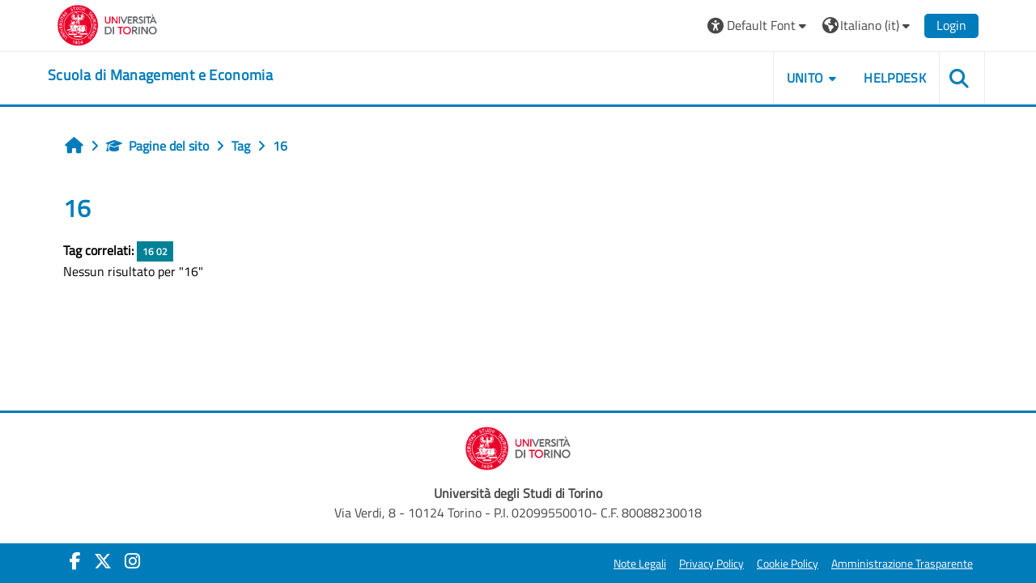

--- FILE ---
content_type: text/html; charset=utf-8
request_url: https://elearning.unito.it/sme/tag/index.php?tc=3&tag=16&from=192391&lang=it
body_size: 43407
content:
<!DOCTYPE html>

<html  dir="ltr" lang="it" xml:lang="it">
<head>
    <title>Tag - 16 | SME</title>
    <link rel="shortcut icon" href="https://elearning.unito.it/sme/pluginfile.php/1/core_admin/favicon/64x64/1767973917/favicon.png" />
    <meta http-equiv="Content-Type" content="text/html; charset=utf-8" />
<meta name="keywords" content="moodle, Tag - 16 | SME" />
<link rel="stylesheet" type="text/css" href="https://elearning.unito.it/sme/theme/yui_combo.php?rollup/3.18.1/yui-moodlesimple-min.css" /><script id="firstthemesheet" type="text/css">/** Required in order to fix style inclusion problems in IE with YUI **/</script><link rel="stylesheet" type="text/css" href="https://elearning.unito.it/sme/theme/styles.php/adaptable/1767973917_1767974179/all" />
<script>
//<![CDATA[
var M = {}; M.yui = {};
M.pageloadstarttime = new Date();
M.cfg = {"wwwroot":"https:\/\/elearning.unito.it\/sme","apibase":"https:\/\/elearning.unito.it\/sme\/r.php\/api","homeurl":{},"sesskey":"jGfKF6oGMy","sessiontimeout":"7200","sessiontimeoutwarning":1200,"themerev":"1767973917","slasharguments":1,"theme":"adaptable","iconsystemmodule":"core\/icon_system_fontawesome","jsrev":"1767973917","admin":"admin","svgicons":true,"usertimezone":"Europa\/Berlino","language":"it","courseId":1,"courseContextId":2,"contextid":1,"contextInstanceId":0,"langrev":1769226135,"templaterev":"1767973917","siteId":1,"userId":1};var yui1ConfigFn = function(me) {if(/-skin|reset|fonts|grids|base/.test(me.name)){me.type='css';me.path=me.path.replace(/\.js/,'.css');me.path=me.path.replace(/\/yui2-skin/,'/assets/skins/sam/yui2-skin')}};
var yui2ConfigFn = function(me) {var parts=me.name.replace(/^moodle-/,'').split('-'),component=parts.shift(),module=parts[0],min='-min';if(/-(skin|core)$/.test(me.name)){parts.pop();me.type='css';min=''}
if(module){var filename=parts.join('-');me.path=component+'/'+module+'/'+filename+min+'.'+me.type}else{me.path=component+'/'+component+'.'+me.type}};
YUI_config = {"debug":false,"base":"https:\/\/elearning.unito.it\/sme\/lib\/yuilib\/3.18.1\/","comboBase":"https:\/\/elearning.unito.it\/sme\/theme\/yui_combo.php?","combine":true,"filter":null,"insertBefore":"firstthemesheet","groups":{"yui2":{"base":"https:\/\/elearning.unito.it\/sme\/lib\/yuilib\/2in3\/2.9.0\/build\/","comboBase":"https:\/\/elearning.unito.it\/sme\/theme\/yui_combo.php?","combine":true,"ext":false,"root":"2in3\/2.9.0\/build\/","patterns":{"yui2-":{"group":"yui2","configFn":yui1ConfigFn}}},"moodle":{"name":"moodle","base":"https:\/\/elearning.unito.it\/sme\/theme\/yui_combo.php?m\/1767973917\/","combine":true,"comboBase":"https:\/\/elearning.unito.it\/sme\/theme\/yui_combo.php?","ext":false,"root":"m\/1767973917\/","patterns":{"moodle-":{"group":"moodle","configFn":yui2ConfigFn}},"filter":null,"modules":{"moodle-core-event":{"requires":["event-custom"]},"moodle-core-chooserdialogue":{"requires":["base","panel","moodle-core-notification"]},"moodle-core-lockscroll":{"requires":["plugin","base-build"]},"moodle-core-dragdrop":{"requires":["base","node","io","dom","dd","event-key","event-focus","moodle-core-notification"]},"moodle-core-handlebars":{"condition":{"trigger":"handlebars","when":"after"}},"moodle-core-actionmenu":{"requires":["base","event","node-event-simulate"]},"moodle-core-blocks":{"requires":["base","node","io","dom","dd","dd-scroll","moodle-core-dragdrop","moodle-core-notification"]},"moodle-core-notification":{"requires":["moodle-core-notification-dialogue","moodle-core-notification-alert","moodle-core-notification-confirm","moodle-core-notification-exception","moodle-core-notification-ajaxexception"]},"moodle-core-notification-dialogue":{"requires":["base","node","panel","escape","event-key","dd-plugin","moodle-core-widget-focusafterclose","moodle-core-lockscroll"]},"moodle-core-notification-alert":{"requires":["moodle-core-notification-dialogue"]},"moodle-core-notification-confirm":{"requires":["moodle-core-notification-dialogue"]},"moodle-core-notification-exception":{"requires":["moodle-core-notification-dialogue"]},"moodle-core-notification-ajaxexception":{"requires":["moodle-core-notification-dialogue"]},"moodle-core-maintenancemodetimer":{"requires":["base","node"]},"moodle-core_availability-form":{"requires":["base","node","event","event-delegate","panel","moodle-core-notification-dialogue","json"]},"moodle-course-dragdrop":{"requires":["base","node","io","dom","dd","dd-scroll","moodle-core-dragdrop","moodle-core-notification","moodle-course-coursebase","moodle-course-util"]},"moodle-course-categoryexpander":{"requires":["node","event-key"]},"moodle-course-util":{"requires":["node"],"use":["moodle-course-util-base"],"submodules":{"moodle-course-util-base":{},"moodle-course-util-section":{"requires":["node","moodle-course-util-base"]},"moodle-course-util-cm":{"requires":["node","moodle-course-util-base"]}}},"moodle-course-management":{"requires":["base","node","io-base","moodle-core-notification-exception","json-parse","dd-constrain","dd-proxy","dd-drop","dd-delegate","node-event-delegate"]},"moodle-form-shortforms":{"requires":["node","base","selector-css3","moodle-core-event"]},"moodle-form-dateselector":{"requires":["base","node","overlay","calendar"]},"moodle-question-searchform":{"requires":["base","node"]},"moodle-question-chooser":{"requires":["moodle-core-chooserdialogue"]},"moodle-availability_completion-form":{"requires":["base","node","event","moodle-core_availability-form"]},"moodle-availability_date-form":{"requires":["base","node","event","io","moodle-core_availability-form"]},"moodle-availability_grade-form":{"requires":["base","node","event","moodle-core_availability-form"]},"moodle-availability_group-form":{"requires":["base","node","event","moodle-core_availability-form"]},"moodle-availability_grouping-form":{"requires":["base","node","event","moodle-core_availability-form"]},"moodle-availability_profile-form":{"requires":["base","node","event","moodle-core_availability-form"]},"moodle-availability_quizquestion-form":{"requires":["base","node","event","moodle-core_availability-form"]},"moodle-mod_assign-history":{"requires":["node","transition"]},"moodle-mod_attendance-groupfilter":{"requires":["base","node"]},"moodle-mod_customcert-rearrange":{"requires":["dd-delegate","dd-drag"]},"moodle-mod_hsuforum-article":{"requires":["base","node","event","router","core_rating","querystring","moodle-mod_hsuforum-io","moodle-mod_hsuforum-livelog"]},"moodle-mod_hsuforum-livelog":{"requires":["widget"]},"moodle-mod_hsuforum-io":{"requires":["base","io-base","io-form","io-upload-iframe","json-parse"]},"moodle-mod_offlinequiz-autosave":{"requires":["base","node","event","event-valuechange","node-event-delegate","io-form"]},"moodle-mod_offlinequiz-dragdrop":{"requires":["base","node","io","dom","dd","dd-scroll","moodle-core-dragdrop","moodle-core-notification","moodle-mod_offlinequiz-offlinequizbase","moodle-mod_offlinequiz-util-base","moodle-mod_offlinequiz-util-page","moodle-mod_offlinequiz-util-slot","moodle-course-util"]},"moodle-mod_offlinequiz-util":{"requires":["node"],"use":["moodle-mod_offlinequiz-util-base"],"submodules":{"moodle-mod_offlinequiz-util-base":{},"moodle-mod_offlinequiz-util-slot":{"requires":["node","moodle-mod_offlinequiz-util-base"]},"moodle-mod_offlinequiz-util-page":{"requires":["node","moodle-mod_offlinequiz-util-base"]}}},"moodle-mod_offlinequiz-toolboxes":{"requires":["base","node","event","event-key","io","moodle-mod_offlinequiz-offlinequizbase","moodle-mod_offlinequiz-util-slot","moodle-core-notification-ajaxexception"]},"moodle-mod_offlinequiz-offlinequizbase":{"requires":["base","node"]},"moodle-mod_offlinequiz-repaginate":{"requires":["base","event","node","io","moodle-core-notification-dialogue"]},"moodle-mod_offlinequiz-questionchooser":{"requires":["moodle-core-chooserdialogue","moodle-mod_offlinequiz-util","querystring-parse"]},"moodle-mod_offlinequiz-modform":{"requires":["base","node","event"]},"moodle-mod_offlinequiz-randomquestion":{"requires":["base","event","node","io","moodle-core-notification-dialogue"]},"moodle-mod_quiz-autosave":{"requires":["base","node","event","event-valuechange","node-event-delegate","io-form","datatype-date-format"]},"moodle-mod_quiz-dragdrop":{"requires":["base","node","io","dom","dd","dd-scroll","moodle-core-dragdrop","moodle-core-notification","moodle-mod_quiz-quizbase","moodle-mod_quiz-util-base","moodle-mod_quiz-util-page","moodle-mod_quiz-util-slot","moodle-course-util"]},"moodle-mod_quiz-util":{"requires":["node","moodle-core-actionmenu"],"use":["moodle-mod_quiz-util-base"],"submodules":{"moodle-mod_quiz-util-base":{},"moodle-mod_quiz-util-slot":{"requires":["node","moodle-mod_quiz-util-base"]},"moodle-mod_quiz-util-page":{"requires":["node","moodle-mod_quiz-util-base"]}}},"moodle-mod_quiz-toolboxes":{"requires":["base","node","event","event-key","io","moodle-mod_quiz-quizbase","moodle-mod_quiz-util-slot","moodle-core-notification-ajaxexception"]},"moodle-mod_quiz-questionchooser":{"requires":["moodle-core-chooserdialogue","moodle-mod_quiz-util","querystring-parse"]},"moodle-mod_quiz-quizbase":{"requires":["base","node"]},"moodle-mod_quiz-modform":{"requires":["base","node","event"]},"moodle-message_airnotifier-toolboxes":{"requires":["base","node","io"]},"moodle-block_xp-filters":{"requires":["base","node","moodle-core-dragdrop","moodle-core-notification-confirm","moodle-block_xp-rulepicker"]},"moodle-block_xp-rulepicker":{"requires":["base","node","handlebars","moodle-core-notification-dialogue"]},"moodle-block_xp-notification":{"requires":["base","node","handlebars","button-plugin","moodle-core-notification-dialogue"]},"moodle-editor_atto-rangy":{"requires":[]},"moodle-editor_atto-editor":{"requires":["node","transition","io","overlay","escape","event","event-simulate","event-custom","node-event-html5","node-event-simulate","yui-throttle","moodle-core-notification-dialogue","moodle-editor_atto-rangy","handlebars","timers","querystring-stringify"]},"moodle-editor_atto-plugin":{"requires":["node","base","escape","event","event-outside","handlebars","event-custom","timers","moodle-editor_atto-menu"]},"moodle-editor_atto-menu":{"requires":["moodle-core-notification-dialogue","node","event","event-custom"]},"moodle-report_eventlist-eventfilter":{"requires":["base","event","node","node-event-delegate","datatable","autocomplete","autocomplete-filters"]},"moodle-report_loglive-fetchlogs":{"requires":["base","event","node","io","node-event-delegate"]},"moodle-gradereport_history-userselector":{"requires":["escape","event-delegate","event-key","handlebars","io-base","json-parse","moodle-core-notification-dialogue"]},"moodle-qbank_editquestion-chooser":{"requires":["moodle-core-chooserdialogue"]},"moodle-tool_lp-dragdrop-reorder":{"requires":["moodle-core-dragdrop"]},"moodle-local_kaltura-lticontainer":{"requires":["base","node"]},"moodle-local_kaltura-ltipanel":{"requires":["base","node","panel","node-event-simulate"]},"moodle-local_kaltura-ltitinymcepanel":{"requires":["base","node","panel","node-event-simulate"]},"moodle-local_kaltura-ltiservice":{"requires":["base","node","node-event-simulate"]},"moodle-assignfeedback_editpdf-editor":{"requires":["base","event","node","io","graphics","json","event-move","event-resize","transition","querystring-stringify-simple","moodle-core-notification-dialog","moodle-core-notification-alert","moodle-core-notification-warning","moodle-core-notification-exception","moodle-core-notification-ajaxexception"]},"moodle-atto_accessibilitychecker-button":{"requires":["color-base","moodle-editor_atto-plugin"]},"moodle-atto_accessibilityhelper-button":{"requires":["moodle-editor_atto-plugin"]},"moodle-atto_align-button":{"requires":["moodle-editor_atto-plugin"]},"moodle-atto_bold-button":{"requires":["moodle-editor_atto-plugin"]},"moodle-atto_charmap-button":{"requires":["moodle-editor_atto-plugin"]},"moodle-atto_clear-button":{"requires":["moodle-editor_atto-plugin"]},"moodle-atto_collapse-button":{"requires":["moodle-editor_atto-plugin"]},"moodle-atto_emojipicker-button":{"requires":["moodle-editor_atto-plugin"]},"moodle-atto_emoticon-button":{"requires":["moodle-editor_atto-plugin"]},"moodle-atto_equation-button":{"requires":["moodle-editor_atto-plugin","moodle-core-event","io","event-valuechange","tabview","array-extras"]},"moodle-atto_h5p-button":{"requires":["moodle-editor_atto-plugin"]},"moodle-atto_html-codemirror":{"requires":["moodle-atto_html-codemirror-skin"]},"moodle-atto_html-button":{"requires":["promise","moodle-editor_atto-plugin","moodle-atto_html-beautify","moodle-atto_html-codemirror","event-valuechange"]},"moodle-atto_html-beautify":{},"moodle-atto_image-button":{"requires":["moodle-editor_atto-plugin"]},"moodle-atto_indent-button":{"requires":["moodle-editor_atto-plugin"]},"moodle-atto_italic-button":{"requires":["moodle-editor_atto-plugin"]},"moodle-atto_kalturamedia-button":{"requires":["moodle-editor_atto-plugin"]},"moodle-atto_link-button":{"requires":["moodle-editor_atto-plugin"]},"moodle-atto_managefiles-button":{"requires":["moodle-editor_atto-plugin"]},"moodle-atto_managefiles-usedfiles":{"requires":["node","escape"]},"moodle-atto_media-button":{"requires":["moodle-editor_atto-plugin","moodle-form-shortforms"]},"moodle-atto_noautolink-button":{"requires":["moodle-editor_atto-plugin"]},"moodle-atto_orderedlist-button":{"requires":["moodle-editor_atto-plugin"]},"moodle-atto_recordrtc-button":{"requires":["moodle-editor_atto-plugin","moodle-atto_recordrtc-recording"]},"moodle-atto_recordrtc-recording":{"requires":["moodle-atto_recordrtc-button"]},"moodle-atto_rtl-button":{"requires":["moodle-editor_atto-plugin"]},"moodle-atto_strike-button":{"requires":["moodle-editor_atto-plugin"]},"moodle-atto_subscript-button":{"requires":["moodle-editor_atto-plugin"]},"moodle-atto_superscript-button":{"requires":["moodle-editor_atto-plugin"]},"moodle-atto_table-button":{"requires":["moodle-editor_atto-plugin","moodle-editor_atto-menu","event","event-valuechange"]},"moodle-atto_title-button":{"requires":["moodle-editor_atto-plugin"]},"moodle-atto_underline-button":{"requires":["moodle-editor_atto-plugin"]},"moodle-atto_undo-button":{"requires":["moodle-editor_atto-plugin"]},"moodle-atto_unorderedlist-button":{"requires":["moodle-editor_atto-plugin"]},"moodle-atto_wordimport-button":{"requires":["moodle-editor_atto-plugin"]}}},"gallery":{"name":"gallery","base":"https:\/\/elearning.unito.it\/sme\/lib\/yuilib\/gallery\/","combine":true,"comboBase":"https:\/\/elearning.unito.it\/sme\/theme\/yui_combo.php?","ext":false,"root":"gallery\/1767973917\/","patterns":{"gallery-":{"group":"gallery"}}}},"modules":{"core_filepicker":{"name":"core_filepicker","fullpath":"https:\/\/elearning.unito.it\/sme\/lib\/javascript.php\/1767973917\/repository\/filepicker.js","requires":["base","node","node-event-simulate","json","async-queue","io-base","io-upload-iframe","io-form","yui2-treeview","panel","cookie","datatable","datatable-sort","resize-plugin","dd-plugin","escape","moodle-core_filepicker","moodle-core-notification-dialogue"]},"core_comment":{"name":"core_comment","fullpath":"https:\/\/elearning.unito.it\/sme\/lib\/javascript.php\/1767973917\/comment\/comment.js","requires":["base","io-base","node","json","yui2-animation","overlay","escape"]}},"logInclude":[],"logExclude":[],"logLevel":null};
M.yui.loader = {modules: {}};

//]]>
</script>

<link href="https://static.cineca.it/gf/css?family=Titillium+Web:400,400i" rel="stylesheet" type="text/css">
    <meta name="viewport" content="width=device-width, initial-scale=1.0">

    <!-- Twitter Card data -->
    <meta name="twitter:card" value="summary">
    <meta name="twitter:site" value="Scuola di Management e Economia">
    <meta name="twitter:title" value="Tag - 16 | SME">

    <!-- Open Graph data -->
    <meta property="og:title" content="Tag - 16 | SME">
    <meta property="og:type" content="website" />
    <meta property="og:url" content="https://elearning.unito.it/sme">
    <meta name="og:site_name" value="Scuola di Management e Economia">

    <!-- Chrome, Firefox OS and Opera on Android topbar color -->
    <meta name="theme-color" content="#000000">

    <!-- Windows Phone topbar color -->
    <meta name="msapplication-navbutton-color" content="#000000">

    <!-- iOS Safari topbar color -->
    <meta name="apple-mobile-web-app-status-bar-style" content="#000000">


        <style>
            @font-face {
                font-family: 'EasyReadingPRO';
                src: url('https://elearning.unito.it/sme/theme/adaptable/fonts/EasyReadingPRO.eot');
                src: url('https://elearning.unito.it/sme/theme/adaptable/fonts/EasyReadingPRO.eot?#iefix') format('embedded-opentype'),
                     url('https://elearning.unito.it/sme/theme/adaptable/fonts/EasyReadingPRO.woff') format('woff'),
                     url('https://elearning.unito.it/sme/theme/adaptable/fonts/EasyReadingPRO.ttf') format('truetype');
                font-style: normal;
                font-weight: normal;
                text-rendering: optimizeLegibility;
            }
            @font-face {
                font-family: 'EasyReadingPRO';
                src: url('https://elearning.unito.it/sme/theme/adaptable/fonts/EasyReadingPROBold.eot');
                src: url('https://elearning.unito.it/sme/theme/adaptable/fonts/EasyReadingPROBold.eot?#iefix') format('embedded-opentype'),
                     url('https://elearning.unito.it/sme/theme/adaptable/fonts/EasyReadingPROBold.woff') format('woff'),
                     url('https://elearning.unito.it/sme/theme/adaptable/fonts/EasyReadingPROBold.ttf') format('truetype');
                font-style: normal;
                font-weight: bold;
                text-rendering: optimizeLegibility;
            }
            @font-face {
                font-family: 'EasyReadingPRO';
                src: url('https://elearning.unito.it/sme/theme/adaptable/fonts/EasyReadingPROBoldItalic.eot');
                src: url('https://elearning.unito.it/sme/theme/adaptable/fonts/EasyReadingPROBoldItalic.eot?#iefix') format('embedded-opentype'),
                     url('https://elearning.unito.it/sme/theme/adaptable/fonts/EasyReadingPROBoldItalic.woff') format('woff'),
                     url('https://elearning.unito.it/sme/theme/adaptable/fonts/EasyReadingPROBoldItalic.ttf') format('truetype');
                font-style: italic;
                font-weight: bold;
                text-rendering: optimizeLegibility;
            }
            @font-face {
                font-family: 'EasyReadingPRO';
                src: url('https://elearning.unito.it/sme/theme/adaptable/fonts/EasyReadingPROItalic.eot');
                src: url('https://elearning.unito.it/sme/theme/adaptable/fonts/EasyReadingPROItalic.eot?#iefix') format('embedded-opentype'),
                     url('https://elearning.unito.it/sme/theme/adaptable/fonts/EasyReadingPROItalic.woff') format('woff'),
                     url('https://elearning.unito.it/sme/theme/adaptable/fonts/EasyReadingPROItalic.ttf') format('truetype');
                font-style: italic;
                font-weight: normal;
                text-rendering: optimizeLegibility;
            }
            @font-face {
                font-family: 'EasyReadingPROXB';
                src: url('https://elearning.unito.it/sme/theme/adaptable/fonts/EasyReadingPROXB.eot');
                src: url('https://elearning.unito.it/sme/theme/adaptable/fonts/EasyReadingPROXB.eot?#iefix') format('embedded-opentype'),
                     url('https://elearning.unito.it/sme/theme/adaptable/fonts/EasyReadingPROXB.woff') format('woff'),
                     url('https://elearning.unito.it/sme/theme/adaptable/fonts/EasyReadingPROXB.ttf') format('truetype');
                font-style: normal;
                font-weight: normal;
                text-rendering: optimizeLegibility;
            }
            @font-face {
                font-family: 'EasyReadingPROXB';
                src: url('https://elearning.unito.it/sme/theme/adaptable/fonts/EasyReadingPROXBBlack.eot');
                src: url('https://elearning.unito.it/sme/theme/adaptable/fonts/EasyReadingPROXBBlack.eot?#iefix') format('embedded-opentype'),
                     url('https://elearning.unito.it/sme/theme/adaptable/fonts/EasyReadingPROXBBlack.woff') format('woff'),
                     url('https://elearning.unito.it/sme/theme/adaptable/fonts/EasyReadingPROXBBlack.ttf') format('truetype');
                font-style: normal;
                font-weight: bold;
                text-rendering: optimizeLegibility;
            }

            @font-face{
                font-family: 'TO Comic';
                src: url('https://elearning.unito.it/sme/theme/adaptable/fonts/comic-r.woff') format('woff');
                font-weight: normal;
                font-style: normal;
            }

            @font-face{
                font-family: 'TO Mono';
                src: url('https://elearning.unito.it/sme/theme/adaptable/fonts/mono-r.woff') format('woff');
                font-weight: normal;
                font-style: normal;
            }

            @font-face{
                font-family: 'OpenDyslexic';
                src: url('https://elearning.unito.it/sme/theme/adaptable/fonts/OpenDyslexic-Regular.woff') format('woff');
                font-weight: normal;
                font-style: normal;
            }

        </style>

</head><body  id="page-tag-index" class="format-site  path-tag chrome dir-ltr lang-it yui-skin-sam yui3-skin-sam elearning-unito-it--sme pagelayout-standard course-1 context-1 theme theme_adaptable two-column  nofull header-style1 showblockicons standard responsivesectionnav"><div>
    <a class="sr-only sr-only-focusable" href="#maincontent">Vai al contenuto principale</a>
</div><script src="https://elearning.unito.it/sme/lib/javascript.php/1767973917/lib/polyfills/polyfill.js"></script>
<script src="https://elearning.unito.it/sme/theme/yui_combo.php?rollup/3.18.1/yui-moodlesimple-min.js"></script><script src="https://elearning.unito.it/sme/lib/javascript.php/1767973917/lib/javascript-static.js"></script>
<script>
//<![CDATA[
document.body.className += ' jsenabled';
//]]>
</script>

<div id="page-wrapper"><div id="page" class=""><header id="adaptable-page-header-wrapper">
    <div id="header1" class="above-header">
        <div class="container">
            <nav class="navbar navbar-expand btco-hover-menu">

                <button class="navbar-toggler nav-link aabtn d-block d-lg-none px-1 my-1 border-0" data-toggler="drawers" data-action="toggle" data-target="theme_adaptable-drawers-primary">
                    <span aria-hidden="true" class="fa fa-bars"></span>
                    <span class="sr-only">Pannello laterale</span>
                </button>
                    <div class="p-0">
                        <div class="pb-2 pr-3 pt-2 bd-highlight d-inline-block"><a href="https://www.unito.it" aria-label="Università di Torino" title="Università di Torino" target="_blank"><img src=//elearning.unito.it/sme/pluginfile.php/1/theme_adaptable/logo/1767973917/LOGO_BRAND_Colore_orizzontale.png id="logo" alt="Logo Università di Torino"></a></div>
                    </div>

                <div class="collapse navbar-collapse">
                <div class="my-auto m-1"></div>
                    <ul class="navbar-nav ml-auto my-auto">


			<li class="nav-item dropdown ml-2 my-auto"><li class="nav-item dropdown my-auto"><a href="https://elearning.unito.it/sme/tag/index.php?tc=3&amp;tag=16&amp;from=192391" class="nav-link dropdown-toggle my-auto" role="button" id="fontmenu1" aria-haspopup="true" aria-expanded="false" aria-controls="dropdownfontmenu1" data-target="https://elearning.unito.it/sme/tag/index.php?tc=3&amp;tag=16&amp;from=192391" data-toggle="dropdown" title="Caratteri"><i class="fa fa-universal-access fa-lg"></i><span class="langdesc">&nbsp;Default Font</span></a><ul role="menu" class="dropdown-menu" id="dropdownfontmenu1" aria-labelledby="fontmenu1"><li><a title="Default Font" class="dropdown-item" href="https://elearning.unito.it/sme/tag/index.php?tc=3&amp;tag=16&amp;from=192391&amp;font=default">Default Font</a></li><li><a title="Easy Reading" class="dropdown-item" href="https://elearning.unito.it/sme/tag/index.php?tc=3&amp;tag=16&amp;from=192391&amp;font=easy">Easy Reading</a></li><li><a title="Classic Font" class="dropdown-item" href="https://elearning.unito.it/sme/tag/index.php?tc=3&amp;tag=16&amp;from=192391&amp;font=classic">Classic Font</a></li><li><a title="Comic Font" class="dropdown-item" href="https://elearning.unito.it/sme/tag/index.php?tc=3&amp;tag=16&amp;from=192391&amp;font=comic">Comic Font</a></li><li><a title="Modern Font" class="dropdown-item" href="https://elearning.unito.it/sme/tag/index.php?tc=3&amp;tag=16&amp;from=192391&amp;font=modern">Modern Font</a></li><li><a title="Monospace Font" class="dropdown-item" href="https://elearning.unito.it/sme/tag/index.php?tc=3&amp;tag=16&amp;from=192391&amp;font=monospace">Monospace Font</a></li><li><a title="Open Dyslexic" class="dropdown-item" href="https://elearning.unito.it/sme/tag/index.php?tc=3&amp;tag=16&amp;from=192391&amp;font=opendyslexic">Open Dyslexic</a></li></ul></li></li>

                        <li class="nav-item dropdown ml-2 my-auto"><li class="nav-item dropdown my-auto"><a href="https://elearning.unito.it/sme/tag/index.php?tc=3&amp;tag=16&amp;from=192391" class="nav-link dropdown-toggle my-auto" role="button" id="langmenu2" aria-haspopup="true" aria-expanded="false" aria-controls="dropdownlangmenu2" data-target="https://elearning.unito.it/sme/tag/index.php?tc=3&amp;tag=16&amp;from=192391" data-toggle="dropdown" title="Lingua"><i class="icon fa fa-globe fa-lg"></i><span class="langdesc">Italiano ‎(it)‎</span></a><ul role="menu" class="dropdown-menu" id="dropdownlangmenu2" aria-labelledby="langmenu2"><li><a title="Deutsch ‎(de)‎" class="dropdown-item" href="https://elearning.unito.it/sme/tag/index.php?tc=3&amp;tag=16&amp;from=192391&amp;lang=de">Deutsch ‎(de)‎</a></li><li><a title="English ‎(en)‎" class="dropdown-item" href="https://elearning.unito.it/sme/tag/index.php?tc=3&amp;tag=16&amp;from=192391&amp;lang=en">English ‎(en)‎</a></li><li><a title="Español - Internacional ‎(es)‎" class="dropdown-item" href="https://elearning.unito.it/sme/tag/index.php?tc=3&amp;tag=16&amp;from=192391&amp;lang=es">Español - Internacional ‎(es)‎</a></li><li><a title="Français ‎(fr)‎" class="dropdown-item" href="https://elearning.unito.it/sme/tag/index.php?tc=3&amp;tag=16&amp;from=192391&amp;lang=fr">Français ‎(fr)‎</a></li><li><a title="Italiano ‎(it)‎" class="dropdown-item" href="https://elearning.unito.it/sme/tag/index.php?tc=3&amp;tag=16&amp;from=192391&amp;lang=it">Italiano ‎(it)‎</a></li><li><a title="Русский ‎(ru)‎" class="dropdown-item" href="https://elearning.unito.it/sme/tag/index.php?tc=3&amp;tag=16&amp;from=192391&amp;lang=ru">Русский ‎(ru)‎</a></li><li><a title="简体中文 ‎(zh_cn)‎" class="dropdown-item" href="https://elearning.unito.it/sme/tag/index.php?tc=3&amp;tag=16&amp;from=192391&amp;lang=zh_cn">简体中文 ‎(zh_cn)‎</a></li></ul></li></li>

                        

                        <li class="nav-item"><a class="btn-login d-inline-block" href="https://elearning.unito.it/sme/login/index.php">Login</a></li>
                    </ul>
                </div>
            </nav>
        </div>
    </div>

    <div id="page-header" class="container d-block">
        <div class="row d-flex justify-content-start align-items-center h-100">
            <div class="col-lg-8 col-10 p-0">
                <div class="bd-highlight d-flex">
                    <div class="p-1">
                        <div id="headertitle" class="bd-highlight pb-2 d-inline-block"><h1><span id="sitetitle"><a href="https://elearning.unito.it/sme" aria-label="home" title="Scuola di Management e Economia"><h1 style="text-align:left;">Scuola di Management e Economia</h1></a></span></h1></div>
                    </div>
                </div>
                <div id="course-header">
                    
                </div>
            </div>
            <div class="col-lg-4 col-2 p-2">
              <div class="my-auto d-none d-lg-block">
                <ul class="navbar-nav custom-menu">
                    <li class="nav-item dropdown my-auto"><a href="#" class="nav-link dropdown-toggle my-auto" role="button" id="3" aria-haspopup="true" aria-expanded="false" aria-controls="dropdown3" data-target="#" data-toggle="dropdown">UNITO</a><ul role="menu" class="dropdown-menu" id="dropdown3" aria-labelledby="3"><li><a class="dropdown-item" href="https://www.unito.it">PORTALE DI ATENEO</a></li><li><a class="dropdown-item" href="https://www.sme.unito.it/it">LA SCUOLA</a></li><li><a class="dropdown-item" href="https://www.unito.it/didattica/e-learning">E-LEARNING DI ATENEO</a></li></ul></li><li class="nav-item"><a class="nav-link" href="https://askit.unito.it/servicedesk/customer/portal/12">HELPDESK</a></li>
                </ul>
              </div>
                <div class="mr-0 ml-auto my-auto text-center custom-search">
                            <a class="search-icon" href="https://elearning.unito.it/sme/course/search.php">
                                <i class="icon fa fa-search fa-fw " title="Search" aria-label="Search"></i>
                            </a>
                </div>
            </div>

        </div>
    </div>


</header>


<div  class="drawer drawer-left drawer-primary d-print-none not-initialized" data-region="fixed-drawer" id="theme_adaptable-drawers-primary" data-preference="" data-state="show-drawer-primary" data-forceopen="0" data-close-on-resize="1">
    <div class="drawerheader">
        <button
            class="btn drawertoggle icon-no-margin hidden"
            data-toggler="drawers"
            data-action="closedrawer"
            data-target="theme_adaptable-drawers-primary"
            data-toggle="tooltip"
            data-placement="right"
            title="Chiudi cassetto"
        >
            <i class="icon fa fa fa-xmark fa-fw" aria-hidden="true"  ></i>
        </button>
                    

        <div class="drawerheadercontent hidden">
            
        </div>
    </div>
    <div class="drawercontent drag-container" data-usertour="scroller">
                <div class="list-group">
                <a id="drop-down-1" href="#" class="list-group-item list-group-item-action icons-collapse-expand collapsed d-flex" data-toggle="collapse" data-target="#drop-down-menu-1" aria-expanded="false" aria-controls="drop-down-menu-1">
                    <span class="custommenu">UNITO</span>
                    <span class="ml-auto expanded-icon icon-no-margin mx-2">
                        <i class="icon fa fa fa-chevron-down fa-fw" aria-hidden="true"  ></i>
                        <span class="sr-only">
                            Minimizza
                        </span>
                    </span>
                    <span class="ml-auto collapsed-icon icon-no-margin mx-2">
                        <i class="icon fa fa fa-chevron-right fa-fw" aria-hidden="true"  ></i>
                        <span class="sr-only">
                            Espandi
                        </span>
                    </span>
                </a>
                <div class="collapse list-group-item p-0 border-0" role="menu" id="drop-down-menu-1" aria-labelledby="drop-down-1">
                            <a href="https://www.unito.it" class="list-group-item list-group-item-action" >
                                PORTALE DI ATENEO
                            </a>
                            <a href="https://www.sme.unito.it/it" class="list-group-item list-group-item-action" >
                                LA SCUOLA
                            </a>
                            <a href="https://www.unito.it/didattica/e-learning" class="list-group-item list-group-item-action" >
                                E-LEARNING DI ATENEO
                            </a>
                </div>
                <a href="https://askit.unito.it/servicedesk/customer/portal/12" class="list-group-item list-group-item-action" >
                    <span class="custommenu">HELPDESK</span>
                </a>
        </div>

    </div>
</div><div class="drawer-toggles d-flex">
</div><div id="maincontainer" class="container outercont"><div class="row"><div id="page-second-header" class="col-12 pt-3 pb-3 d-flex">
    <div class="d-flex flex-fill flex-wrap align-items-center">
        <div id="page-navbar" class="mr-auto">
            <nav role="navigation" aria-label="Breadcrumb"><ol class="breadcrumb align-items-center d-flex"><li><a href="https://elearning.unito.it/sme/"><span aria-hidden="true" class="fa-lg fa fa-home" title="Home"><span class="sr-only">Home</span></span></a></li><li><span aria-hidden="true" class="separator fa fa-angle-right"></span><span tabindex="0" title="Scuola di Management e Economia"><i class="icon fa fa fa-graduation-cap fa-fw navicon" aria-hidden="true"  ></i>Pagine del sito</span></li><li><span aria-hidden="true" class="separator fa fa-angle-right"></span><span itemscope="" itemtype="http://data-vocabulary.org/Breadcrumb"><a itemprop="url" href="https://elearning.unito.it/sme/tag/search.php"><span itemprop="title">Tag</span></a></span></li><li><span aria-hidden="true" class="separator fa fa-angle-right"></span><span itemscope="" itemtype="http://data-vocabulary.org/Breadcrumb"><a itemprop="url" aria-current="page" href="https://elearning.unito.it/sme/tag/index.php?tc=3&amp;tag=16&amp;from=192391"><span itemprop="title">16</span></a></span></li></ol></nav>
        </div>
    </div>
</div></div><div id="page-content" class="row"><div id="region-main-box" class="col-12"><section id="region-main"><span class="notifications" id="user-notifications"></span><div role="main"><span id="maincontent"></span><h2>16</h2><div class="tag_list hideoverlimit tag-relatedtags">
        <b>Tag correlati:</b>
    <ul class="inline-list">
            <li >
                    <a href="https://elearning.unito.it/sme/tag/index.php?tc=3&amp;tag=16%2002" class="badge bg-info text-white ">
                            16 02
                    </a>
            </li>
    </ul>
    </div><div class="tag-noresults">Nessun risultato per "16"</div></div></section></div></div></div><footer id="page-footer" class="d-block">
    <div id="course-footer"></div>
    <div class="container blockplace1"><div class="row"><div class="left-col col-12"><p dir="ltr" style="text-align:center;"><img class="img-fluid" src="https://elearning.unito.it/sme/pluginfile.php/1/theme_adaptable/adaptablemarkettingimages/0/LOGO_BRAND_Colore_orizzontale.png" alt="Logo Università di Torino" width="132" height="55" /></p>
<div><address>
<p style="text-align:center;"><strong>Università degli Studi di Torino<br /></strong>Via Verdi, 8 - 10124 Torino - P.I. 02099550010- C.F. 80088230018</p>
</address></div></div></div></div>
    <div class="info container2 clearfix">
        <div class="container">
            <div class="row">
            	<div class="socialicons col-md-4">
            	<a target="_self" title="Facebook" href="https://www.facebook.com/unito.it/"><span aria-hidden="true" class="fa-brands fa-facebook-f"></span></a><a target="_self" title="X" href="https://x.com/unito?lang=it"><span aria-hidden="true" class="fa-brands fa-x-twitter"></span></a><a target="_self" title="Instagram" href="https://www.instagram.com/unitorino?utm_source=ig_web_button_share_sheet&igsh=ZDNlZDc0MzIxNw=="><span aria-hidden="true" class="fa-brands fa-instagram"></span></a>
            	</div>
                <div class="tool_usertours-resettourcontainer"></div>
                <div class="col-md-8 my-md-0 my-2"><div class="text_to_html"><ul><li dir="ltr" style="text-align:left;"><a href="https://www.unito.it/ateneo/note-legali" target="_blank" rel="noreferrer noopener">Note Legali</a></li><li dir="ltr" style="text-align:left;"><a href="https://www.unito.it/ateneo/privacy" target="_blank" rel="noreferrer noopener">Privacy Policy</a></li><li dir="ltr" style="text-align:left;"><a href="https://elearning.unito.it/Cookie_UNITO.html" target="_blank" rel="noreferrer noopener">Cookie Policy</a></li><li dir="ltr" style="text-align:left;"><a href="https://www.unito.it/ateneo/amministrazione-trasparente" target="_blank" rel="noreferrer noopener">Amministrazione Trasparente</a></li></ul></div></div>
                <div class="col-md-4 my-md-0 my-2"></div>
            </div>
            <div class="row">
                <div class="col-12 my-md-0 my-2">
                    
                </div>
            </div>
        </div>
    </div>
</footer>
<div id="back-to-top"><i class="fa fa-angle-up "></i></div>


</div>
</div>

<script>
//<![CDATA[
var require = {
    baseUrl : 'https://elearning.unito.it/sme/lib/requirejs.php/1767973917/',
    // We only support AMD modules with an explicit define() statement.
    enforceDefine: true,
    skipDataMain: true,
    waitSeconds : 0,

    paths: {
        jquery: 'https://elearning.unito.it/sme/lib/javascript.php/1767973917/lib/jquery/jquery-3.7.1.min',
        jqueryui: 'https://elearning.unito.it/sme/lib/javascript.php/1767973917/lib/jquery/ui-1.13.2/jquery-ui.min',
        jqueryprivate: 'https://elearning.unito.it/sme/lib/javascript.php/1767973917/lib/requirejs/jquery-private'
    },

    // Custom jquery config map.
    map: {
      // '*' means all modules will get 'jqueryprivate'
      // for their 'jquery' dependency.
      '*': { jquery: 'jqueryprivate' },

      // 'jquery-private' wants the real jQuery module
      // though. If this line was not here, there would
      // be an unresolvable cyclic dependency.
      jqueryprivate: { jquery: 'jquery' }
    }
};

//]]>
</script>
<script src="https://elearning.unito.it/sme/lib/javascript.php/1767973917/lib/requirejs/require.min.js"></script>
<script>
//<![CDATA[
M.util.js_pending("core/first");
require(['core/first'], function() {
require(['core/prefetch'])
;
require(["media_videojs/loader"], function(loader) {
    loader.setUp('it');
});;
M.util.js_pending('filter_mathjaxloader/loader'); require(['filter_mathjaxloader/loader'], function(amd) {amd.configure({"mathjaxconfig":"MathJax.Hub.Config({\r\n    config: [\"Accessible.js\", \"Safe.js\"],\r\n    errorSettings: { message: [\"!\"] },\r\n    skipStartupTypeset: true,\r\n    messageStyle: \"none\"\r\n});\r\n","lang":"it"}); M.util.js_complete('filter_mathjaxloader/loader');});;
M.util.js_pending('core/tag'); require(['core/tag'], function(amd) {amd.initTagindexPage(); M.util.js_complete('core/tag');});;

require(['jquery'], function($) {
    $('.tag_list .tagmorelink').click(function(e) {
        e.preventDefault();
        $(this).closest('.tag_list').removeClass('hideoverlimit');
    });
    $('.tag_list .taglesslink').click(function(e) {
        e.preventDefault();
        $(this).closest('.tag_list').addClass('hideoverlimit');
    });
});
;
M.util.js_pending('theme_adaptable/adaptable'); require(['theme_adaptable/adaptable'], function(amd) {amd.init({"stickynavbar":false}); M.util.js_complete('theme_adaptable/adaptable');});;
M.util.js_pending('theme_adaptable/pace_init'); require(['theme_adaptable/pace_init'], function(amd) {amd.init("minimal"); M.util.js_complete('theme_adaptable/pace_init');});;
M.util.js_pending('block_settings/settingsblock'); require(['block_settings/settingsblock'], function(amd) {amd.init("5", null); M.util.js_complete('block_settings/settingsblock');});;

require(
[
    'jquery',
],
function(
    $
) {
    var uniqid = "69749df5bb0a469749df5b8f332";
    var container = $('#searchinput-navbar-' + uniqid);
    var opensearch = container.find('[data-action="opensearch"]');
    var input = container.find('[data-region="input"]');
    var submit = container.find('[data-action="submit"]');

    submit.on('click', function(e) {
        if (input.val() === '') {
            e.preventDefault();
        }
    });
    container.on('hidden.bs.collapse', function() {
        opensearch.removeClass('d-none');
        input.val('');
    });
    container.on('show.bs.collapse', function() {
        opensearch.addClass('d-none');
    });
    container.on('shown.bs.collapse', function() {
        input.focus();
    });
});
;

M.util.js_pending('theme_boost/drawers:load');
require(['theme_boost/drawers'], function() {
    M.util.js_complete('theme_boost/drawers:load');
});
;

    M.util.js_pending('theme_boost/loader');
    require(['theme_boost/loader', 'theme_boost/drawer'], function(Loader, Drawer) {
        Drawer.init();
        M.util.js_complete('theme_boost/loader');
    });
;
M.util.js_pending('core/notification'); require(['core/notification'], function(amd) {amd.init(1, []); M.util.js_complete('core/notification');});;
M.util.js_pending('core/log'); require(['core/log'], function(amd) {amd.setConfig({"level":"warn"}); M.util.js_complete('core/log');});;
M.util.js_pending('core/page_global'); require(['core/page_global'], function(amd) {amd.init(); M.util.js_complete('core/page_global');});;
M.util.js_pending('core/utility'); require(['core/utility'], function(amd) {M.util.js_complete('core/utility');});;
M.util.js_pending('core/storage_validation'); require(['core/storage_validation'], function(amd) {amd.init(null); M.util.js_complete('core/storage_validation');});
    M.util.js_complete("core/first");
});
//]]>
</script>
<script src="https://static.cineca.it/jd/npm/mathjax@2.7.8/MathJax.js?delayStartupUntil=configured"></script>
<script>
//<![CDATA[
M.str = {"moodle":{"lastmodified":"Ultime modifiche","name":"Nome","error":"Errore","info":"Informazioni","yes":"S\u00ec","no":"No","cancel":"Annulla","confirm":"Conferma","areyousure":"Sei sicuro?","closebuttontitle":"Chiudi","unknownerror":"Errore sconosciuto","file":"File","url":"URL","collapseall":"Minimizza tutto","expandall":"Espandi tutto"},"repository":{"type":"Tipo","size":"Dimensione","invalidjson":"Stringa JSON non valida","nofilesattached":"Non sono presenti file allegati","filepicker":"File picker","logout":"Logout","nofilesavailable":"Non sono presenti file","norepositoriesavailable":"Spiacente, nessuno dei repostory disponibili pu\u00f2 restituire file nel formato richiesto.","fileexistsdialogheader":"Il file esiste gi\u00e0","fileexistsdialog_editor":"Un file con lo stesso nome \u00e8 gi\u00e0 stato allegato al testo che stai modificando.","fileexistsdialog_filemanager":"Un file con lo stesso nome \u00e8 gi\u00e0 stato allegato","renameto":"Rinomina in \"{$a}\"","referencesexist":"Sono presenti {$a} link a questo file","select":"Scegli"},"admin":{"confirmdeletecomments":"Sei sicuro di eliminare i commenti selezionanti?","confirmation":"Conferma"},"debug":{"debuginfo":"Informazioni di debug","line":"Linea","stacktrace":"Stack trace"},"langconfig":{"labelsep":":\u00a0"}};
//]]>
</script>
<script>
//<![CDATA[
(function() {M.util.help_popups.setup(Y);
 M.util.js_pending('random69749df5b8f333'); Y.on('domready', function() { M.util.js_complete("init");  M.util.js_complete('random69749df5b8f333'); });
})();
//]]>
</script>






</body></html>